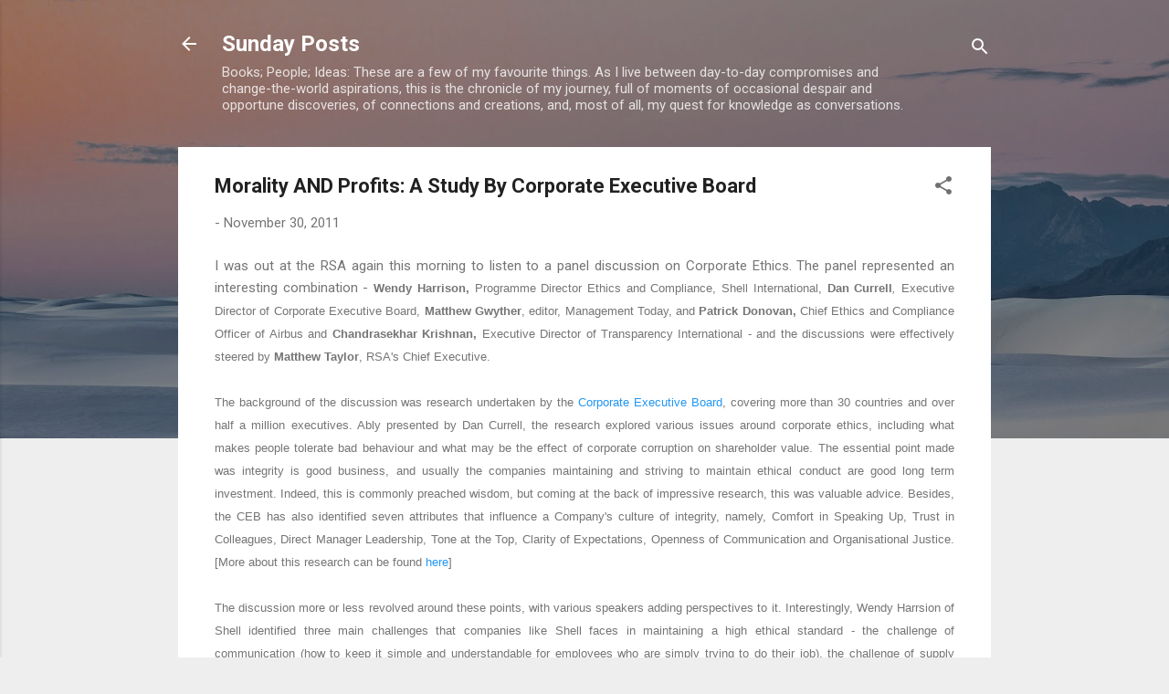

--- FILE ---
content_type: text/html; charset=utf-8
request_url: https://www.google.com/recaptcha/api2/aframe
body_size: 268
content:
<!DOCTYPE HTML><html><head><meta http-equiv="content-type" content="text/html; charset=UTF-8"></head><body><script nonce="i4LGHEx4obKX3_03mllXnQ">/** Anti-fraud and anti-abuse applications only. See google.com/recaptcha */ try{var clients={'sodar':'https://pagead2.googlesyndication.com/pagead/sodar?'};window.addEventListener("message",function(a){try{if(a.source===window.parent){var b=JSON.parse(a.data);var c=clients[b['id']];if(c){var d=document.createElement('img');d.src=c+b['params']+'&rc='+(localStorage.getItem("rc::a")?sessionStorage.getItem("rc::b"):"");window.document.body.appendChild(d);sessionStorage.setItem("rc::e",parseInt(sessionStorage.getItem("rc::e")||0)+1);localStorage.setItem("rc::h",'1764985358039');}}}catch(b){}});window.parent.postMessage("_grecaptcha_ready", "*");}catch(b){}</script></body></html>